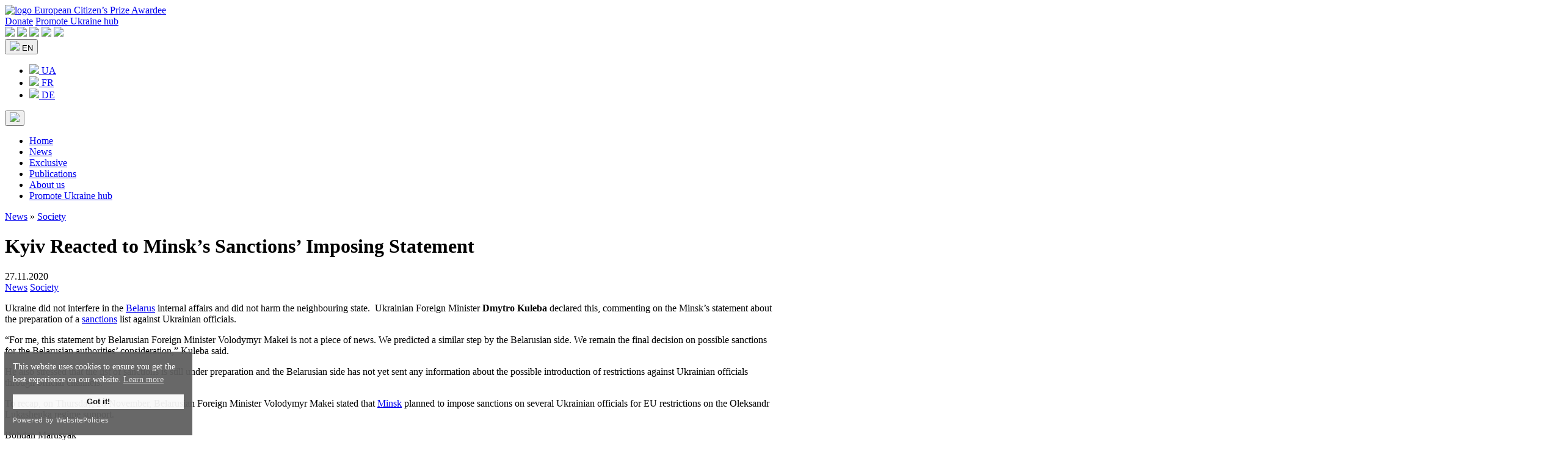

--- FILE ---
content_type: text/html; charset=UTF-8
request_url: https://www.promoteukraine.org/kyiv-reacted-to-minsks-sanctions-imposing-statement/
body_size: 11874
content:
<!DOCTYPE html>
<html dir="ltr" lang="en-US" prefix="og: https://ogp.me/ns#" itemscope itemtype="https://schema.org/Article">
<head>
<meta charset="UTF-8" />
<meta name="viewport" content="width=device-width, initial-scale=1.0">
<title>Kyiv Reacted to Minsk's Sanctions’ Imposing statement</title>
	<style>img:is([sizes="auto" i], [sizes^="auto," i]) { contain-intrinsic-size: 3000px 1500px }</style>
	
		<!-- All in One SEO 4.7.4.2 - aioseo.com -->
		<meta name="description" content="The Foreign Minister of Ukraine noted that our state had not caused any harm to Belarus and had not interfered in its internal affairs, so the decision on sanctions depends on Minsk" />
		<meta name="robots" content="max-image-preview:large" />
		<meta name="google-site-verification" content="HdJSs81alB4OqWr_2foBOoCQYnb976o6GJtPugdn9Dw" />
		<meta name="yandex-verification" content="a270edd02d32c84a" />
		<meta name="keywords" content="belarus,economics,eu-ukraine,international relations,news,society" />
		<link rel="canonical" href="https://www.promoteukraine.org/kyiv-reacted-to-minsks-sanctions-imposing-statement/" />
		<meta name="generator" content="All in One SEO (AIOSEO) 4.7.4.2" />

		<!-- Google tag (gtag.js) -->
<script async src="https://www.googletagmanager.com/gtag/js?id=UA-165127962-1"></script>
<script>
  window.dataLayer = window.dataLayer || [];
  function gtag(){dataLayer.push(arguments);}
  gtag('js', new Date());

  gtag('config', 'UA-165127962-1');
</script>
		<meta property="og:locale" content="en_US" />
		<meta property="og:site_name" content="Promote Ukraine - Media and expert platform for Ukraine and the EU" />
		<meta property="og:type" content="article" />
		<meta property="og:title" content="Kyiv Reacted to Minsk&#039;s Sanctions’ Imposing statement" />
		<meta property="og:description" content="The Foreign Minister of Ukraine noted that our state had not caused any harm to Belarus and had not interfered in its internal affairs, so the decision on sanctions depends on Minsk" />
		<meta property="og:url" content="https://www.promoteukraine.org/kyiv-reacted-to-minsks-sanctions-imposing-statement/" />
		<meta property="fb:app_id" content="915514491952410" />
		<meta property="og:image" content="https://www.promoteukraine.org/wp-content/uploads/2019/06/Marta-Barand-Viktoria-Shestoperova-Yuliya-Shutyak-Modern-Cyber-Weaponry-and-the-Weaponization-of-Ideas-How-Elections-are-Transformed-into-Cyber-Operations-Promote-Ukraine.jpg" />
		<meta property="og:image:secure_url" content="https://www.promoteukraine.org/wp-content/uploads/2019/06/Marta-Barand-Viktoria-Shestoperova-Yuliya-Shutyak-Modern-Cyber-Weaponry-and-the-Weaponization-of-Ideas-How-Elections-are-Transformed-into-Cyber-Operations-Promote-Ukraine.jpg" />
		<meta property="og:image:width" content="1200" />
		<meta property="og:image:height" content="800" />
		<meta property="article:published_time" content="2020-11-27T16:04:50+00:00" />
		<meta property="article:modified_time" content="2020-11-27T16:05:02+00:00" />
		<meta property="article:publisher" content="https://www.facebook.com/promoteukraine/" />
		<meta name="twitter:card" content="summary_large_image" />
		<meta name="twitter:site" content="@promoteukraine" />
		<meta name="twitter:title" content="Kyiv Reacted to Minsk&#039;s Sanctions’ Imposing statement" />
		<meta name="twitter:description" content="The Foreign Minister of Ukraine noted that our state had not caused any harm to Belarus and had not interfered in its internal affairs, so the decision on sanctions depends on Minsk" />
		<meta name="twitter:image" content="https://www.promoteukraine.org/wp-content/uploads/2019/06/Marta-Barand-Viktoria-Shestoperova-Yuliya-Shutyak-Modern-Cyber-Weaponry-and-the-Weaponization-of-Ideas-How-Elections-are-Transformed-into-Cyber-Operations-Promote-Ukraine.jpg" />
		<script type="application/ld+json" class="aioseo-schema">
			{"@context":"https:\/\/schema.org","@graph":[{"@type":"Article","@id":"https:\/\/www.promoteukraine.org\/kyiv-reacted-to-minsks-sanctions-imposing-statement\/#article","name":"Kyiv Reacted to Minsk's Sanctions\u2019 Imposing statement","headline":"Kyiv Reacted to Minsk&#8217;s Sanctions\u2019 Imposing Statement","author":{"@id":"https:\/\/www.promoteukraine.org\/author\/ilyktaras\/#author"},"publisher":{"@id":"https:\/\/www.promoteukraine.org\/#organization"},"image":{"@type":"ImageObject","url":"https:\/\/www.promoteukraine.org\/wp-content\/uploads\/2019\/05\/Promote-Ukraine-Logo-promoteukraine-org.png","@id":"https:\/\/www.promoteukraine.org\/#articleImage","width":600,"height":219},"datePublished":"2020-11-27T16:04:50+02:00","dateModified":"2020-11-27T16:05:02+02:00","inLanguage":"en-US","mainEntityOfPage":{"@id":"https:\/\/www.promoteukraine.org\/kyiv-reacted-to-minsks-sanctions-imposing-statement\/#webpage"},"isPartOf":{"@id":"https:\/\/www.promoteukraine.org\/kyiv-reacted-to-minsks-sanctions-imposing-statement\/#webpage"},"articleSection":"News, Society, Belarus, Economics, EU-Ukraine, International Relations, EN, pll_5fc118f9e1164"},{"@type":"BreadcrumbList","@id":"https:\/\/www.promoteukraine.org\/kyiv-reacted-to-minsks-sanctions-imposing-statement\/#breadcrumblist","itemListElement":[{"@type":"ListItem","@id":"https:\/\/www.promoteukraine.org\/#listItem","position":1,"name":"Home","item":"https:\/\/www.promoteukraine.org\/","nextItem":"https:\/\/www.promoteukraine.org\/kyiv-reacted-to-minsks-sanctions-imposing-statement\/#listItem"},{"@type":"ListItem","@id":"https:\/\/www.promoteukraine.org\/kyiv-reacted-to-minsks-sanctions-imposing-statement\/#listItem","position":2,"name":"Kyiv Reacted to Minsk's Sanctions\u2019 Imposing Statement","previousItem":"https:\/\/www.promoteukraine.org\/#listItem"}]},{"@type":"Organization","@id":"https:\/\/www.promoteukraine.org\/#organization","name":"Promote Ukraine","description":"Media and expert platform for Ukraine and the EU","url":"https:\/\/www.promoteukraine.org\/","logo":{"@type":"ImageObject","url":"https:\/\/www.promoteukraine.org\/wp-content\/uploads\/2019\/05\/Promote-Ukraine-Logo-promoteukraine-org.png","@id":"https:\/\/www.promoteukraine.org\/kyiv-reacted-to-minsks-sanctions-imposing-statement\/#organizationLogo","width":600,"height":219},"image":{"@id":"https:\/\/www.promoteukraine.org\/kyiv-reacted-to-minsks-sanctions-imposing-statement\/#organizationLogo"},"sameAs":["https:\/\/www.instagram.com\/promoteukraine\/","https:\/\/www.youtube.com\/@PromoteUkraine","https:\/\/www.linkedin.com\/company\/promote-ukraine\/"]},{"@type":"Person","@id":"https:\/\/www.promoteukraine.org\/author\/ilyktaras\/#author","url":"https:\/\/www.promoteukraine.org\/author\/ilyktaras\/","name":"Bohdan Marusyak","image":{"@type":"ImageObject","@id":"https:\/\/www.promoteukraine.org\/kyiv-reacted-to-minsks-sanctions-imposing-statement\/#authorImage","url":"https:\/\/secure.gravatar.com\/avatar\/1ff60249b34e8821a936fb657e8c187e?s=96&d=mm&r=g","width":96,"height":96,"caption":"Bohdan Marusyak"}},{"@type":"WebPage","@id":"https:\/\/www.promoteukraine.org\/kyiv-reacted-to-minsks-sanctions-imposing-statement\/#webpage","url":"https:\/\/www.promoteukraine.org\/kyiv-reacted-to-minsks-sanctions-imposing-statement\/","name":"Kyiv Reacted to Minsk's Sanctions\u2019 Imposing statement","description":"The Foreign Minister of Ukraine noted that our state had not caused any harm to Belarus and had not interfered in its internal affairs, so the decision on sanctions depends on Minsk","inLanguage":"en-US","isPartOf":{"@id":"https:\/\/www.promoteukraine.org\/#website"},"breadcrumb":{"@id":"https:\/\/www.promoteukraine.org\/kyiv-reacted-to-minsks-sanctions-imposing-statement\/#breadcrumblist"},"author":{"@id":"https:\/\/www.promoteukraine.org\/author\/ilyktaras\/#author"},"creator":{"@id":"https:\/\/www.promoteukraine.org\/author\/ilyktaras\/#author"},"datePublished":"2020-11-27T16:04:50+02:00","dateModified":"2020-11-27T16:05:02+02:00"},{"@type":"WebSite","@id":"https:\/\/www.promoteukraine.org\/#website","url":"https:\/\/www.promoteukraine.org\/","name":"Promote Ukraine","description":"Media and expert platform for Ukraine and the EU","inLanguage":"en-US","publisher":{"@id":"https:\/\/www.promoteukraine.org\/#organization"}}]}
		</script>
		<!-- All in One SEO -->

<link rel="alternate" href="https://www.promoteukraine.org/kyiv-reacted-to-minsks-sanctions-imposing-statement/" hreflang="en" />
<link rel="alternate" href="https://www.promoteukraine.org/uk/kiiv-vidreaguvav-na-zayavu-minska-pro-zaprovadzhennya-sankczij/" hreflang="uk" />
<link rel="alternate" type="application/rss+xml" title="Promote Ukraine - Media and expert platform for Ukraine and the EU &raquo; Feed" href="https://www.promoteukraine.org/feed/" />
<link rel="alternate" type="application/rss+xml" title="Promote Ukraine - Media and expert platform for Ukraine and the EU &raquo; Comments Feed" href="https://www.promoteukraine.org/comments/feed/" />
<script type="text/javascript">
/* <![CDATA[ */
window._wpemojiSettings = {"baseUrl":"https:\/\/s.w.org\/images\/core\/emoji\/15.0.3\/72x72\/","ext":".png","svgUrl":"https:\/\/s.w.org\/images\/core\/emoji\/15.0.3\/svg\/","svgExt":".svg","source":{"concatemoji":"https:\/\/www.promoteukraine.org\/wp-includes\/js\/wp-emoji-release.min.js?ver=258d501a3ea889c51d75259d92cfe06a"}};
/*! This file is auto-generated */
!function(i,n){var o,s,e;function c(e){try{var t={supportTests:e,timestamp:(new Date).valueOf()};sessionStorage.setItem(o,JSON.stringify(t))}catch(e){}}function p(e,t,n){e.clearRect(0,0,e.canvas.width,e.canvas.height),e.fillText(t,0,0);var t=new Uint32Array(e.getImageData(0,0,e.canvas.width,e.canvas.height).data),r=(e.clearRect(0,0,e.canvas.width,e.canvas.height),e.fillText(n,0,0),new Uint32Array(e.getImageData(0,0,e.canvas.width,e.canvas.height).data));return t.every(function(e,t){return e===r[t]})}function u(e,t,n){switch(t){case"flag":return n(e,"\ud83c\udff3\ufe0f\u200d\u26a7\ufe0f","\ud83c\udff3\ufe0f\u200b\u26a7\ufe0f")?!1:!n(e,"\ud83c\uddfa\ud83c\uddf3","\ud83c\uddfa\u200b\ud83c\uddf3")&&!n(e,"\ud83c\udff4\udb40\udc67\udb40\udc62\udb40\udc65\udb40\udc6e\udb40\udc67\udb40\udc7f","\ud83c\udff4\u200b\udb40\udc67\u200b\udb40\udc62\u200b\udb40\udc65\u200b\udb40\udc6e\u200b\udb40\udc67\u200b\udb40\udc7f");case"emoji":return!n(e,"\ud83d\udc26\u200d\u2b1b","\ud83d\udc26\u200b\u2b1b")}return!1}function f(e,t,n){var r="undefined"!=typeof WorkerGlobalScope&&self instanceof WorkerGlobalScope?new OffscreenCanvas(300,150):i.createElement("canvas"),a=r.getContext("2d",{willReadFrequently:!0}),o=(a.textBaseline="top",a.font="600 32px Arial",{});return e.forEach(function(e){o[e]=t(a,e,n)}),o}function t(e){var t=i.createElement("script");t.src=e,t.defer=!0,i.head.appendChild(t)}"undefined"!=typeof Promise&&(o="wpEmojiSettingsSupports",s=["flag","emoji"],n.supports={everything:!0,everythingExceptFlag:!0},e=new Promise(function(e){i.addEventListener("DOMContentLoaded",e,{once:!0})}),new Promise(function(t){var n=function(){try{var e=JSON.parse(sessionStorage.getItem(o));if("object"==typeof e&&"number"==typeof e.timestamp&&(new Date).valueOf()<e.timestamp+604800&&"object"==typeof e.supportTests)return e.supportTests}catch(e){}return null}();if(!n){if("undefined"!=typeof Worker&&"undefined"!=typeof OffscreenCanvas&&"undefined"!=typeof URL&&URL.createObjectURL&&"undefined"!=typeof Blob)try{var e="postMessage("+f.toString()+"("+[JSON.stringify(s),u.toString(),p.toString()].join(",")+"));",r=new Blob([e],{type:"text/javascript"}),a=new Worker(URL.createObjectURL(r),{name:"wpTestEmojiSupports"});return void(a.onmessage=function(e){c(n=e.data),a.terminate(),t(n)})}catch(e){}c(n=f(s,u,p))}t(n)}).then(function(e){for(var t in e)n.supports[t]=e[t],n.supports.everything=n.supports.everything&&n.supports[t],"flag"!==t&&(n.supports.everythingExceptFlag=n.supports.everythingExceptFlag&&n.supports[t]);n.supports.everythingExceptFlag=n.supports.everythingExceptFlag&&!n.supports.flag,n.DOMReady=!1,n.readyCallback=function(){n.DOMReady=!0}}).then(function(){return e}).then(function(){var e;n.supports.everything||(n.readyCallback(),(e=n.source||{}).concatemoji?t(e.concatemoji):e.wpemoji&&e.twemoji&&(t(e.twemoji),t(e.wpemoji)))}))}((window,document),window._wpemojiSettings);
/* ]]> */
</script>
<style id='wp-emoji-styles-inline-css' type='text/css'>

	img.wp-smiley, img.emoji {
		display: inline !important;
		border: none !important;
		box-shadow: none !important;
		height: 1em !important;
		width: 1em !important;
		margin: 0 0.07em !important;
		vertical-align: -0.1em !important;
		background: none !important;
		padding: 0 !important;
	}
</style>
<link rel='stylesheet' id='wp-block-library-css' href='https://www.promoteukraine.org/wp-includes/css/dist/block-library/style.min.css?ver=258d501a3ea889c51d75259d92cfe06a' type='text/css' media='all' />
<style id='classic-theme-styles-inline-css' type='text/css'>
/*! This file is auto-generated */
.wp-block-button__link{color:#fff;background-color:#32373c;border-radius:9999px;box-shadow:none;text-decoration:none;padding:calc(.667em + 2px) calc(1.333em + 2px);font-size:1.125em}.wp-block-file__button{background:#32373c;color:#fff;text-decoration:none}
</style>
<style id='global-styles-inline-css' type='text/css'>
:root{--wp--preset--aspect-ratio--square: 1;--wp--preset--aspect-ratio--4-3: 4/3;--wp--preset--aspect-ratio--3-4: 3/4;--wp--preset--aspect-ratio--3-2: 3/2;--wp--preset--aspect-ratio--2-3: 2/3;--wp--preset--aspect-ratio--16-9: 16/9;--wp--preset--aspect-ratio--9-16: 9/16;--wp--preset--color--black: #000000;--wp--preset--color--cyan-bluish-gray: #abb8c3;--wp--preset--color--white: #ffffff;--wp--preset--color--pale-pink: #f78da7;--wp--preset--color--vivid-red: #cf2e2e;--wp--preset--color--luminous-vivid-orange: #ff6900;--wp--preset--color--luminous-vivid-amber: #fcb900;--wp--preset--color--light-green-cyan: #7bdcb5;--wp--preset--color--vivid-green-cyan: #00d084;--wp--preset--color--pale-cyan-blue: #8ed1fc;--wp--preset--color--vivid-cyan-blue: #0693e3;--wp--preset--color--vivid-purple: #9b51e0;--wp--preset--gradient--vivid-cyan-blue-to-vivid-purple: linear-gradient(135deg,rgba(6,147,227,1) 0%,rgb(155,81,224) 100%);--wp--preset--gradient--light-green-cyan-to-vivid-green-cyan: linear-gradient(135deg,rgb(122,220,180) 0%,rgb(0,208,130) 100%);--wp--preset--gradient--luminous-vivid-amber-to-luminous-vivid-orange: linear-gradient(135deg,rgba(252,185,0,1) 0%,rgba(255,105,0,1) 100%);--wp--preset--gradient--luminous-vivid-orange-to-vivid-red: linear-gradient(135deg,rgba(255,105,0,1) 0%,rgb(207,46,46) 100%);--wp--preset--gradient--very-light-gray-to-cyan-bluish-gray: linear-gradient(135deg,rgb(238,238,238) 0%,rgb(169,184,195) 100%);--wp--preset--gradient--cool-to-warm-spectrum: linear-gradient(135deg,rgb(74,234,220) 0%,rgb(151,120,209) 20%,rgb(207,42,186) 40%,rgb(238,44,130) 60%,rgb(251,105,98) 80%,rgb(254,248,76) 100%);--wp--preset--gradient--blush-light-purple: linear-gradient(135deg,rgb(255,206,236) 0%,rgb(152,150,240) 100%);--wp--preset--gradient--blush-bordeaux: linear-gradient(135deg,rgb(254,205,165) 0%,rgb(254,45,45) 50%,rgb(107,0,62) 100%);--wp--preset--gradient--luminous-dusk: linear-gradient(135deg,rgb(255,203,112) 0%,rgb(199,81,192) 50%,rgb(65,88,208) 100%);--wp--preset--gradient--pale-ocean: linear-gradient(135deg,rgb(255,245,203) 0%,rgb(182,227,212) 50%,rgb(51,167,181) 100%);--wp--preset--gradient--electric-grass: linear-gradient(135deg,rgb(202,248,128) 0%,rgb(113,206,126) 100%);--wp--preset--gradient--midnight: linear-gradient(135deg,rgb(2,3,129) 0%,rgb(40,116,252) 100%);--wp--preset--font-size--small: 13px;--wp--preset--font-size--medium: 20px;--wp--preset--font-size--large: 36px;--wp--preset--font-size--x-large: 42px;--wp--preset--spacing--20: 0.44rem;--wp--preset--spacing--30: 0.67rem;--wp--preset--spacing--40: 1rem;--wp--preset--spacing--50: 1.5rem;--wp--preset--spacing--60: 2.25rem;--wp--preset--spacing--70: 3.38rem;--wp--preset--spacing--80: 5.06rem;--wp--preset--shadow--natural: 6px 6px 9px rgba(0, 0, 0, 0.2);--wp--preset--shadow--deep: 12px 12px 50px rgba(0, 0, 0, 0.4);--wp--preset--shadow--sharp: 6px 6px 0px rgba(0, 0, 0, 0.2);--wp--preset--shadow--outlined: 6px 6px 0px -3px rgba(255, 255, 255, 1), 6px 6px rgba(0, 0, 0, 1);--wp--preset--shadow--crisp: 6px 6px 0px rgba(0, 0, 0, 1);}:where(.is-layout-flex){gap: 0.5em;}:where(.is-layout-grid){gap: 0.5em;}body .is-layout-flex{display: flex;}.is-layout-flex{flex-wrap: wrap;align-items: center;}.is-layout-flex > :is(*, div){margin: 0;}body .is-layout-grid{display: grid;}.is-layout-grid > :is(*, div){margin: 0;}:where(.wp-block-columns.is-layout-flex){gap: 2em;}:where(.wp-block-columns.is-layout-grid){gap: 2em;}:where(.wp-block-post-template.is-layout-flex){gap: 1.25em;}:where(.wp-block-post-template.is-layout-grid){gap: 1.25em;}.has-black-color{color: var(--wp--preset--color--black) !important;}.has-cyan-bluish-gray-color{color: var(--wp--preset--color--cyan-bluish-gray) !important;}.has-white-color{color: var(--wp--preset--color--white) !important;}.has-pale-pink-color{color: var(--wp--preset--color--pale-pink) !important;}.has-vivid-red-color{color: var(--wp--preset--color--vivid-red) !important;}.has-luminous-vivid-orange-color{color: var(--wp--preset--color--luminous-vivid-orange) !important;}.has-luminous-vivid-amber-color{color: var(--wp--preset--color--luminous-vivid-amber) !important;}.has-light-green-cyan-color{color: var(--wp--preset--color--light-green-cyan) !important;}.has-vivid-green-cyan-color{color: var(--wp--preset--color--vivid-green-cyan) !important;}.has-pale-cyan-blue-color{color: var(--wp--preset--color--pale-cyan-blue) !important;}.has-vivid-cyan-blue-color{color: var(--wp--preset--color--vivid-cyan-blue) !important;}.has-vivid-purple-color{color: var(--wp--preset--color--vivid-purple) !important;}.has-black-background-color{background-color: var(--wp--preset--color--black) !important;}.has-cyan-bluish-gray-background-color{background-color: var(--wp--preset--color--cyan-bluish-gray) !important;}.has-white-background-color{background-color: var(--wp--preset--color--white) !important;}.has-pale-pink-background-color{background-color: var(--wp--preset--color--pale-pink) !important;}.has-vivid-red-background-color{background-color: var(--wp--preset--color--vivid-red) !important;}.has-luminous-vivid-orange-background-color{background-color: var(--wp--preset--color--luminous-vivid-orange) !important;}.has-luminous-vivid-amber-background-color{background-color: var(--wp--preset--color--luminous-vivid-amber) !important;}.has-light-green-cyan-background-color{background-color: var(--wp--preset--color--light-green-cyan) !important;}.has-vivid-green-cyan-background-color{background-color: var(--wp--preset--color--vivid-green-cyan) !important;}.has-pale-cyan-blue-background-color{background-color: var(--wp--preset--color--pale-cyan-blue) !important;}.has-vivid-cyan-blue-background-color{background-color: var(--wp--preset--color--vivid-cyan-blue) !important;}.has-vivid-purple-background-color{background-color: var(--wp--preset--color--vivid-purple) !important;}.has-black-border-color{border-color: var(--wp--preset--color--black) !important;}.has-cyan-bluish-gray-border-color{border-color: var(--wp--preset--color--cyan-bluish-gray) !important;}.has-white-border-color{border-color: var(--wp--preset--color--white) !important;}.has-pale-pink-border-color{border-color: var(--wp--preset--color--pale-pink) !important;}.has-vivid-red-border-color{border-color: var(--wp--preset--color--vivid-red) !important;}.has-luminous-vivid-orange-border-color{border-color: var(--wp--preset--color--luminous-vivid-orange) !important;}.has-luminous-vivid-amber-border-color{border-color: var(--wp--preset--color--luminous-vivid-amber) !important;}.has-light-green-cyan-border-color{border-color: var(--wp--preset--color--light-green-cyan) !important;}.has-vivid-green-cyan-border-color{border-color: var(--wp--preset--color--vivid-green-cyan) !important;}.has-pale-cyan-blue-border-color{border-color: var(--wp--preset--color--pale-cyan-blue) !important;}.has-vivid-cyan-blue-border-color{border-color: var(--wp--preset--color--vivid-cyan-blue) !important;}.has-vivid-purple-border-color{border-color: var(--wp--preset--color--vivid-purple) !important;}.has-vivid-cyan-blue-to-vivid-purple-gradient-background{background: var(--wp--preset--gradient--vivid-cyan-blue-to-vivid-purple) !important;}.has-light-green-cyan-to-vivid-green-cyan-gradient-background{background: var(--wp--preset--gradient--light-green-cyan-to-vivid-green-cyan) !important;}.has-luminous-vivid-amber-to-luminous-vivid-orange-gradient-background{background: var(--wp--preset--gradient--luminous-vivid-amber-to-luminous-vivid-orange) !important;}.has-luminous-vivid-orange-to-vivid-red-gradient-background{background: var(--wp--preset--gradient--luminous-vivid-orange-to-vivid-red) !important;}.has-very-light-gray-to-cyan-bluish-gray-gradient-background{background: var(--wp--preset--gradient--very-light-gray-to-cyan-bluish-gray) !important;}.has-cool-to-warm-spectrum-gradient-background{background: var(--wp--preset--gradient--cool-to-warm-spectrum) !important;}.has-blush-light-purple-gradient-background{background: var(--wp--preset--gradient--blush-light-purple) !important;}.has-blush-bordeaux-gradient-background{background: var(--wp--preset--gradient--blush-bordeaux) !important;}.has-luminous-dusk-gradient-background{background: var(--wp--preset--gradient--luminous-dusk) !important;}.has-pale-ocean-gradient-background{background: var(--wp--preset--gradient--pale-ocean) !important;}.has-electric-grass-gradient-background{background: var(--wp--preset--gradient--electric-grass) !important;}.has-midnight-gradient-background{background: var(--wp--preset--gradient--midnight) !important;}.has-small-font-size{font-size: var(--wp--preset--font-size--small) !important;}.has-medium-font-size{font-size: var(--wp--preset--font-size--medium) !important;}.has-large-font-size{font-size: var(--wp--preset--font-size--large) !important;}.has-x-large-font-size{font-size: var(--wp--preset--font-size--x-large) !important;}
:where(.wp-block-post-template.is-layout-flex){gap: 1.25em;}:where(.wp-block-post-template.is-layout-grid){gap: 1.25em;}
:where(.wp-block-columns.is-layout-flex){gap: 2em;}:where(.wp-block-columns.is-layout-grid){gap: 2em;}
:root :where(.wp-block-pullquote){font-size: 1.5em;line-height: 1.6;}
</style>
<script type="text/javascript" src="https://www.promoteukraine.org/wp-includes/js/jquery/jquery.min.js?ver=3.7.1" id="jquery-core-js"></script>
<script type="text/javascript" src="https://www.promoteukraine.org/wp-includes/js/jquery/jquery-migrate.min.js?ver=3.4.1" id="jquery-migrate-js"></script>
<link rel="https://api.w.org/" href="https://www.promoteukraine.org/wp-json/" /><link rel="alternate" title="JSON" type="application/json" href="https://www.promoteukraine.org/wp-json/wp/v2/posts/12950" /><link rel="EditURI" type="application/rsd+xml" title="RSD" href="https://www.promoteukraine.org/xmlrpc.php?rsd" />

<link rel='shortlink' href='https://www.promoteukraine.org/?p=12950' />
<link rel="alternate" title="oEmbed (JSON)" type="application/json+oembed" href="https://www.promoteukraine.org/wp-json/oembed/1.0/embed?url=https%3A%2F%2Fwww.promoteukraine.org%2Fkyiv-reacted-to-minsks-sanctions-imposing-statement%2F&#038;lang=en" />
<link rel="alternate" title="oEmbed (XML)" type="text/xml+oembed" href="https://www.promoteukraine.org/wp-json/oembed/1.0/embed?url=https%3A%2F%2Fwww.promoteukraine.org%2Fkyiv-reacted-to-minsks-sanctions-imposing-statement%2F&#038;format=xml&#038;lang=en" />
<link rel="icon" href="https://www.promoteukraine.org/wp-content/uploads/2023/01/promoteukrainelogo-150x150.png" sizes="32x32" />
<link rel="icon" href="https://www.promoteukraine.org/wp-content/uploads/2023/01/promoteukrainelogo.png" sizes="192x192" />
<link rel="apple-touch-icon" href="https://www.promoteukraine.org/wp-content/uploads/2023/01/promoteukrainelogo.png" />
<meta name="msapplication-TileImage" content="https://www.promoteukraine.org/wp-content/uploads/2023/01/promoteukrainelogo.png" />
    <link rel="preconnect" href="https://fonts.googleapis.com">
    <link rel="preconnect" href="https://fonts.gstatic.com" crossorigin>
    <link href="https://fonts.googleapis.com/css2?family=Montserrat:wght@400;500;600;700;800&display=swap" rel="stylesheet">
    <link rel="stylesheet" href="/wp-content/themes/pu/css/bootstrap.min.css">
    <link rel="stylesheet" href="/wp-content/themes/pu/style.css">
	<script src="https://cdn.websitepolicies.io/lib/cookieconsent/cookieconsent.min.js" defer></script>
	<script>window.addEventListener("load",function(){window.wpcc.init({"colors":{"popup":{"background":"#606060","text":"#ffffff","border":"#f9f9f9"},"button":{"background":"#f9f9f9","text":"#000000"}},"padding":"small","margin":"small","transparency":"5","fontsize":"small","content":{"href":"https://www.promoteukraine.org/privacy-policy/"}})});</script>
</head>
<body>
</header>
    <header class="header dark-bg">
		<div class="container-fluid">
			<div class="row d-flex align-items-center">
                <a href="https://www.promoteukraine.org/" title="Promote Ukraine &#8211; Media and expert platform for Ukraine and the EU" class="header__logo col">
                    <img src="/wp-content/themes/pu/images/logo.png" alt="logo">
					<span class="d-none d-md-block">European Citizen’s Prize Awardee</span>
                </a>
				<div class="col p-0 d-none d-sm-block">
					<a href="https://www.ukrainianhub.eu/support-ukraine" target="_blank" class="sup_button" title="Donate">Donate</a>
					<a href="https://www.ukrainianhub.eu/" target="_blank" class="hub_button" title="Promote Ukraine hub">Promote Ukraine hub</a>
				</div>
				<div class="col text-end topheader-right p-0">
					<div class="social">
												<a href="https://www.facebook.com/promoteukraine/" title="Facebook" target="_blank" rel="nofollow"><img src="/wp-content/themes/pu/images/social-fb.svg"></a>
						<a href="https://www.instagram.com/promoteukraine/" title="Instagram" target="_blank" rel="nofollow"><img src="/wp-content/themes/pu/images/social-insta.svg"></a>
						<a href="https://twitter.com/PromoteUkraine" title="Twitter" target="_blank" rel="nofollow"><img src="/wp-content/themes/pu/images/social-twit.svg"></a>
						<a href="https://www.youtube.com/@PromoteUkraine/" title="YouTube" target="_blank" rel="nofollow"><img src="/wp-content/themes/pu/images/social-yt.svg"></a>
						<a href="https://www.linkedin.com/company/promote-ukraine/" title="LinkedIn" target="_blank" rel="nofollow"><img src="/wp-content/themes/pu/images/social-in.svg"></a>					</div>
										<div class="dropdown header_lang gray-border">
												<button class="dropdown-toggle dark-bg white-txt" type="button" id="dropdownLangSelect"  type="button" data-bs-toggle="dropdown" aria-expanded="false">
							<img src="https://www.promoteukraine.org/wp-content/plugins/polylang/flags/gb.png"> EN						</button>
						<ul class="dropdown-menu dark-bg" aria-labelledby="dropdownLangSelect">
							<li class="dropdown-item gray-border p-0"><a href="https://www.promoteukraine.org/uk/kiiv-vidreaguvav-na-zayavu-minska-pro-zaprovadzhennya-sankczij/" class="dropdown-item white-txt"><img src="https://www.promoteukraine.org/wp-content/plugins/polylang/flags/ua.png"> UA</a></li><li class="dropdown-item gray-border p-0"><a href="https://www.promoteukraine.org/fr/" class="dropdown-item white-txt"><img src="https://www.promoteukraine.org/wp-content/plugins/polylang/flags/fr.png"> FR</a></li><li class="dropdown-item gray-border p-0"><a href="https://www.promoteukraine.org/de/" class="dropdown-item white-txt"><img src="https://www.promoteukraine.org/wp-content/plugins/polylang/flags/de.png"> DE</a></li>						</ul>
					</div>					<button type="button" class="menu-button d-none"  data-bs-toggle="modal" data-bs-target="#menuModal">
						<img src="/wp-content/themes/pu/images/menu.svg">
					</button>
				</div>
			</div>
		</div>
    </header>

    <main>
		<nav class="text-center nav-link-list d-none d-md-block">
			<div class="menu-main-en-container"><ul id="menu-head" class="menu"><li id="menu-item-14419" class="menu-item menu-item-type-custom menu-item-object-custom menu-item-14419"><a href="/" itemprop="url">Home</a></li>
<li id="menu-item-14413" class="menu-item menu-item-type-taxonomy menu-item-object-category current-post-ancestor current-menu-parent current-post-parent menu-item-14413"><a href="https://www.promoteukraine.org/category/news/" itemprop="url">News</a></li>
<li id="menu-item-83370" class="menu-item menu-item-type-taxonomy menu-item-object-category menu-item-83370"><a href="https://www.promoteukraine.org/category/exclusive/" itemprop="url">Exclusive</a></li>
<li id="menu-item-83401" class="menu-item menu-item-type-post_type menu-item-object-page menu-item-83401"><a href="https://www.promoteukraine.org/journal/" itemprop="url">Publications</a></li>
<li id="menu-item-83372" class="menu-item menu-item-type-post_type menu-item-object-page menu-item-83372"><a href="https://www.promoteukraine.org/overview/" itemprop="url">About us</a></li>
<li id="menu-item-83373" class="menu-item menu-item-type-custom menu-item-object-custom menu-item-83373"><a href="https://www.ukrainianhub.eu/" itemprop="url">Promote Ukraine hub</a></li>
</ul></div>		</nav>
		<div class="hero dark-bg white-txt hero-home text-center" >
			<div class="container-fluid col-md-10 col-12">
				<div class="bread white-txt text-start"><div class="aioseo-breadcrumbs"><span class="aioseo-breadcrumb">
	<a href="https://www.promoteukraine.org/category/news/" title="News">News</a>
</span><span class="aioseo-breadcrumb-separator">&raquo;</span><span class="aioseo-breadcrumb">
	<a href="https://www.promoteukraine.org/category/news/society-en/" title="Society">Society</a>
</span></div></div>
				<h1 class="hero_title col-md-10">Kyiv Reacted to Minsk&#8217;s Sanctions’ Imposing Statement</h1> 
				<div class="hero-meta col-md-10 col-12  offset-md-2">27.11.2020</div>
			</div>
		</div>
		<div class="container-fluid single-content">
			<div class="row">
				<div class="col-12 col-md-8 main-content px-lg-5" >
					<div class="row">
											<article class="col-12">
							<div class="cat-links">
																												<a href="https://www.promoteukraine.org/category/news/" rel="category tag">News</a> <a href="https://www.promoteukraine.org/category/news/society-en/" rel="category tag">Society</a>							</div>
					<!---		[speaker] -->
							<div id="content">
								<p>Ukraine did not interfere in the <a href="https://www.promoteukraine.org/dirbelarus-is-not-experiencing-a-maidan-but-in-its-own-way-a-struggle-for-dignity/">Belarus</a> internal affairs and did not harm the neighbouring state.  Ukrainian Foreign Minister <strong>Dmytro Kuleba</strong> declared this, commenting on the Minsk&#8217;s statement about the preparation of a <a href="https://www.promoteukraine.org/dirkyiv-joined-the-eu-sanctions-on-belarus/">sanctions</a> list against Ukrainian officials.</p>
<p>&#8220;For me, this statement by Belarusian Foreign Minister Volodymyr Makei is not a piece of news. We predicted a similar step by the Belarusian side. We remain the final decision on possible sanctions for the Belarusian authorities’ consideration,&#8221; Kuleba said.</p>
<p>He also stressed that the list of sanctions is still under preparation and the Belarusian side has not yet sent any information about the possible introduction of restrictions against Ukrainian officials through official channels.</p>
<p>To recap, on Thursday, 26 November, Belarusian Foreign Minister Volodymyr Makei stated that <a href="https://www.promoteukraine.org/dirbelarus-pro-kremlin-propaganda-narratives-classification/">Minsk</a> planned to impose sanctions on several Ukrainian officials for EU restrictions on the Oleksandr Lukashenka regime support.</p>
<p>Bohdan Marusyak</p>
							</div>
							<div class="entry-meta">
								27.11.2020 &bull; by <b>Bohdan Marusyak</b>
							</div>
							<div class="tagcloud">
								<a href="https://www.promoteukraine.org/tag/belarus/" rel="tag">Belarus</a><a href="https://www.promoteukraine.org/tag/economics/" rel="tag">Economics</a><a href="https://www.promoteukraine.org/tag/eu-ukraine/" rel="tag">EU-Ukraine</a><a href="https://www.promoteukraine.org/tag/international-relations/" rel="tag">International Relations</a>							</div>
						</article>
																				</div>
<div class="row"><h3 class="newsblock-title text-center">Related News</h3>								<article id="post-88617" class="col-12 col-md-6 newsblock">
																			<a href="https://www.promoteukraine.org/we-regret-to-inform-you-that-the-dvizh-event-has-been-canceled-at-the-initiative-of-the-3rd-assault-brigade-due-to-security-reasons/" class="feat-image" title="We regret to inform you that the “Dvizh” event has been canceled at the initiative of the 3rd Assault Brigade due to security reasons" style="background-image: url(https://www.promoteukraine.org/wp-content/uploads/2024/07/452903845_872300304927815_1694194576406103632_n.jpg);"><img src="https://www.promoteukraine.org/wp-content/uploads/2024/07/452903845_872300304927815_1694194576406103632_n.jpg" alt="" class="d-block d-md-none" /></a>
																		<div class="cat-links">
																														<a href="https://www.promoteukraine.org/category/promote-ukraine/" rel="category tag">Promote Ukraine</a> <a href="https://www.promoteukraine.org/category/support-ukraine/" rel="category tag">Support Ukraine</a> <a href="https://www.promoteukraine.org/category/exclusive/event/" rel="category tag">Еvent</a>									</div>
									<h2 class="entry-title"><a href="https://www.promoteukraine.org/we-regret-to-inform-you-that-the-dvizh-event-has-been-canceled-at-the-initiative-of-the-3rd-assault-brigade-due-to-security-reasons/" title="We regret to inform you that the “Dvizh” event has been canceled at the initiative of the 3rd Assault Brigade due to security reasons" rel="bookmark">We regret to inform you that the “Dvizh” event has been canceled at the initiative of the 3rd Assault Brigade due to security reasons</a></h2>
									<div class="entry-meta">
										07.25.2024 &bull; by <b>Natalia Tolub</b>
									</div>
								</article>
								<article id="post-88616" class="col-12 col-md-6 newsblock">
																			<a href="https://www.promoteukraine.org/narratives-in-media-coverage-of-ukraine-33/" class="feat-image" title="Narratives in Media Coverage of Ukraine" style="background-image: url(https://www.promoteukraine.org/wp-content/uploads/2023/09/kolaj_1024h768_2-scaled.jpg);"><img src="https://www.promoteukraine.org/wp-content/uploads/2023/09/kolaj_1024h768_2-scaled.jpg" alt="" class="d-block d-md-none" /></a>
																		<div class="cat-links">
																														<a href="https://www.promoteukraine.org/category/exclusive/" rel="category tag">Exclusive</a> <a href="https://www.promoteukraine.org/category/promote-ukraine/" rel="category tag">Promote Ukraine</a>									</div>
									<h2 class="entry-title"><a href="https://www.promoteukraine.org/narratives-in-media-coverage-of-ukraine-33/" title="Narratives in Media Coverage of Ukraine" rel="bookmark">Narratives in Media Coverage of Ukraine</a></h2>
									<div class="entry-meta">
										07.25.2024 &bull; by <b>Promote Ukraine team</b>
									</div>
								</article>
								<article id="post-88590" class="col-12 col-md-6 newsblock">
																			<a href="https://www.promoteukraine.org/the-125th-brigade-of-the-territorial-defense-forces-which-defends-ukraine-in-the-kharkiv-region-sends-its-gratitude-to-all-promote-ukraine-followers/" class="feat-image" title="The 125th Brigade of the Territorial Defense Forces, which defends Ukraine in the Kharkiv region sends its gratitude to all Promote Ukraine followers" style="background-image: url(https://www.promoteukraine.org/wp-content/uploads/2024/02/war-russia-vs-ukraine-shadow-soldiers-battlefield-dirty-flag-ukraine-crises-scaled.jpg);"><img src="https://www.promoteukraine.org/wp-content/uploads/2024/02/war-russia-vs-ukraine-shadow-soldiers-battlefield-dirty-flag-ukraine-crises-scaled.jpg" alt="" class="d-block d-md-none" /></a>
																		<div class="cat-links">
																														<a href="https://www.promoteukraine.org/category/promote-ukraine/" rel="category tag">Promote Ukraine</a> <a href="https://www.promoteukraine.org/category/support-ukraine/" rel="category tag">Support Ukraine</a> <a href="https://www.promoteukraine.org/category/video/" rel="category tag">Video</a>									</div>
									<h2 class="entry-title"><a href="https://www.promoteukraine.org/the-125th-brigade-of-the-territorial-defense-forces-which-defends-ukraine-in-the-kharkiv-region-sends-its-gratitude-to-all-promote-ukraine-followers/" title="The 125th Brigade of the Territorial Defense Forces, which defends Ukraine in the Kharkiv region sends its gratitude to all Promote Ukraine followers" rel="bookmark">The 125th Brigade of the Territorial Defense Forces, which defends Ukraine in the Kharkiv region sends its gratitude to all Promote Ukraine followers</a></h2>
									<div class="entry-meta">
										07.17.2024 &bull; by <b>Natalia Tolub</b>
									</div>
								</article>
								<article id="post-88586" class="col-12 col-md-6 newsblock">
																			<a href="https://www.promoteukraine.org/on-behalf-of-promote-ukraine-we-would-like-to-congratulate-roberta-metsola-on-her-reelection-as-president-of-the-european-parliament/" class="feat-image" title="On behalf of Promote Ukraine, we would like to congratulate Roberta Metsola on her reelection as President of the European Parliament" style="background-image: url(https://www.promoteukraine.org/wp-content/uploads/2024/07/451497689_866877695470076_1774476793130192898_n.jpg);"><img src="https://www.promoteukraine.org/wp-content/uploads/2024/07/451497689_866877695470076_1774476793130192898_n.jpg" alt="" class="d-block d-md-none" /></a>
																		<div class="cat-links">
																														<a href="https://www.promoteukraine.org/category/european-parliament/" rel="category tag">European Parliament</a> <a href="https://www.promoteukraine.org/category/support-ukraine/" rel="category tag">Support Ukraine</a>									</div>
									<h2 class="entry-title"><a href="https://www.promoteukraine.org/on-behalf-of-promote-ukraine-we-would-like-to-congratulate-roberta-metsola-on-her-reelection-as-president-of-the-european-parliament/" title="On behalf of Promote Ukraine, we would like to congratulate Roberta Metsola on her reelection as President of the European Parliament" rel="bookmark">On behalf of Promote Ukraine, we would like to congratulate Roberta Metsola on her reelection as President of the European Parliament</a></h2>
									<div class="entry-meta">
										07.16.2024 &bull; by <b>Natalia Tolub</b>
									</div>
								</article>
								<article id="post-88584" class="col-12 col-md-6 newsblock">
																			<a href="https://www.promoteukraine.org/dear-friends-we-are-thrilled-to-invite-you-to-the-project-dvizh/" class="feat-image" title="Dear friends, we are thrilled to invite you to the project “DVIZH”!" style="background-image: url(https://www.promoteukraine.org/wp-content/uploads/2024/07/451492640_866833565474489_4711780293767998186_n-e1721139168502.jpg);"><img src="https://www.promoteukraine.org/wp-content/uploads/2024/07/451492640_866833565474489_4711780293767998186_n-e1721139168502.jpg" alt="" class="d-block d-md-none" /></a>
																		<div class="cat-links">
																														<a href="https://www.promoteukraine.org/category/promote-ukraine/" rel="category tag">Promote Ukraine</a> <a href="https://www.promoteukraine.org/category/support-ukraine/" rel="category tag">Support Ukraine</a> <a href="https://www.promoteukraine.org/category/exclusive/event/" rel="category tag">Еvent</a>									</div>
									<h2 class="entry-title"><a href="https://www.promoteukraine.org/dear-friends-we-are-thrilled-to-invite-you-to-the-project-dvizh/" title="Dear friends, we are thrilled to invite you to the project “DVIZH”!" rel="bookmark">Dear friends, we are thrilled to invite you to the project “DVIZH”!</a></h2>
									<div class="entry-meta">
										07.16.2024 &bull; by <b>Natalia Tolub</b>
									</div>
								</article>
								<article id="post-88572" class="col-12 col-md-6 newsblock">
																			<a href="https://www.promoteukraine.org/on-behalf-of-promote-ukraine-and-the-entire-ukrainian-community-we-would-like-to-extend-our-sincere-congratulations-to-the-newly-elected-and-re-elected-members-to-the-european-parliament-in-2024/" class="feat-image" title="On behalf of Promote Ukraine and the entire Ukrainian community, we would like to extend our sincere congratulations to the newly elected and re-elected members to the European Parliament in 2024" style="background-image: url(https://www.promoteukraine.org/wp-content/uploads/2024/07/451138042_866220238869155_2583412337125889049_n-e1721139122648.jpg);"><img src="https://www.promoteukraine.org/wp-content/uploads/2024/07/451138042_866220238869155_2583412337125889049_n-e1721139122648.jpg" alt="" class="d-block d-md-none" /></a>
																		<div class="cat-links">
																														<a href="https://www.promoteukraine.org/category/european-parliament/" rel="category tag">European Parliament</a>									</div>
									<h2 class="entry-title"><a href="https://www.promoteukraine.org/on-behalf-of-promote-ukraine-and-the-entire-ukrainian-community-we-would-like-to-extend-our-sincere-congratulations-to-the-newly-elected-and-re-elected-members-to-the-european-parliament-in-2024/" title="On behalf of Promote Ukraine and the entire Ukrainian community, we would like to extend our sincere congratulations to the newly elected and re-elected members to the European Parliament in 2024" rel="bookmark">On behalf of Promote Ukraine and the entire Ukrainian community, we would like to extend our sincere congratulations to the newly elected and re-elected members to the European Parliament in 2024</a></h2>
									<div class="entry-meta">
										07.15.2024 &bull; by <b>Natalia Tolub</b>
									</div>
								</article>
</div>					<center><a href="https://www.promoteukraine.org/category/news/" target="_blank" class="hero_button">All News &rsaquo;</a></center>
				</div>
				<div class="col-12 col-md-4 sidebar">
					<aside id="sidebar" role="complementary">
	<div id="primary" class="widget-area">
		<div class="container-fluid widget-container">
							<form method="get" role="search" id="searchform2" class="searchform input-group flex-nowrap" action="https://www.promoteukraine.org/">
								<input type="search" aria-label="Search" class="form-control" name="s" value="" id="s2" placeholder="Type keyword(s) here &hellip;" />
								<input type="submit" class="searchsubmit dark-bg gray-border white-txt" id="searchsubmit2" value="Search" />
							</form>
																																	<article id="post-88730" class="col-12">
									<div class="cat-links">
																														<a href="https://www.promoteukraine.org/category/other/" rel="category tag">Other</a>									</div>
									<h2 class="entry-title"><a href="https://www.promoteukraine.org/europe-and-america-shared-values-different-instincts/" title="Europe and America: Shared Values, Different Instincts" rel="bookmark">Europe and America: Shared Values, Different Instincts</a></h2>
									<div class="entry-meta">
										12.10.2025 &bull; by <b>Marta Barandiy</b>
									</div>
								</article>
															<article id="post-88725" class="col-12">
									<div class="cat-links">
																														<a href="https://www.promoteukraine.org/category/general/" rel="category tag">Belgian</a> <a href="https://www.promoteukraine.org/category/other/" rel="category tag">Other</a> <a href="https://www.promoteukraine.org/category/exclusive/event/" rel="category tag">Еvent</a>									</div>
									<h2 class="entry-title"><a href="https://www.promoteukraine.org/ukrainian-chalets-at-brussels-christmas-market/" title="Ukrainian Spirit at Brussels Christmas Market" rel="bookmark">Ukrainian Spirit at Brussels Christmas Market</a></h2>
									<div class="entry-meta">
										11.25.2025 &bull; by <b>Marta Barandiy</b>
									</div>
								</article>
															<article id="post-88718" class="col-12">
									<div class="cat-links">
																														<a href="https://www.promoteukraine.org/category/other/" rel="category tag">Other</a>									</div>
									<h2 class="entry-title"><a href="https://www.promoteukraine.org/unbroken-meetings-in-the-circle-of-promote-ukraine/" title="Unbroken: Meetings in the circle of Promote Ukraine" rel="bookmark">Unbroken: Meetings in the circle of Promote Ukraine</a></h2>
									<div class="entry-meta">
										08.31.2025 &bull; by <b>Marta Barandiy</b>
									</div>
								</article>
															<article id="post-88715" class="col-12">
									<div class="cat-links">
																														<a href="https://www.promoteukraine.org/category/other/" rel="category tag">Other</a>									</div>
									<h2 class="entry-title"><a href="https://www.promoteukraine.org/our-response-to-the-stop-militarisation-call-on-belgium/" title="Our response to the ‘Stop Militarisation’ call on Belgium" rel="bookmark">Our response to the ‘Stop Militarisation’ call on Belgium</a></h2>
									<div class="entry-meta">
										06.01.2025 &bull; by <b>Marta Barandiy</b>
									</div>
								</article>
															<article id="post-88707" class="col-12">
									<div class="cat-links">
																														<a href="https://www.promoteukraine.org/category/general/" rel="category tag">Belgian</a> <a href="https://www.promoteukraine.org/category/original/" rel="category tag">Original</a> <a href="https://www.promoteukraine.org/category/promote-ukraine/" rel="category tag">Promote Ukraine</a>									</div>
									<h2 class="entry-title"><a href="https://www.promoteukraine.org/report-2024/" title="Report 2024" rel="bookmark">Report 2024</a></h2>
									<div class="entry-meta">
										03.31.2025 &bull; by <b>Marta Barandiy</b>
									</div>
								</article>
																											<div id="block-3" class="widget-container widget_block widget_media_image">
<figure class="wp-block-image size-full"><a href="https://www.promoteukraine.org/wp-content/uploads/2024/07/brussels-ukraina-review-en-12_edition.pdf"><img loading="lazy" decoding="async" width="724" height="1024" src="https://www.promoteukraine.org/wp-content/uploads/2024/07/bur-12_eng.png" alt="" class="wp-image-88623" srcset="https://www.promoteukraine.org/wp-content/uploads/2024/07/bur-12_eng.png 724w, https://www.promoteukraine.org/wp-content/uploads/2024/07/bur-12_eng-212x300.png 212w" sizes="auto, (max-width: 724px) 100vw, 724px" /></a></figure>
</div><div id="block-9" class="widget-container widget_block">
<figure class="wp-block-embed is-type-video is-provider-youtube wp-block-embed-youtube wp-embed-aspect-16-9 wp-has-aspect-ratio"><div class="wp-block-embed__wrapper">
<iframe loading="lazy" title="600 days since the full-scale Russian invasion of Ukraine" width="1778" height="1000" src="https://www.youtube.com/embed/ij_Xo-M3PLQ?feature=oembed" frameborder="0" allow="accelerometer; autoplay; clipboard-write; encrypted-media; gyroscope; picture-in-picture; web-share" allowfullscreen></iframe>
</div></figure>
</div>																								<h4 class="widget-title">Tags</h4>
						<div class="tagcloud">
							<a href="https://www.promoteukraine.org/tag/civil-society/" class="tag-cloud-link tag-link-836 tag-link-position-1" style="font-size: 12.255319148936px;" aria-label="Civil Society (317 items)">Civil Society</a>
<a href="https://www.promoteukraine.org/tag/crimea/" class="tag-cloud-link tag-link-746 tag-link-position-2" style="font-size: 15.063829787234px;" aria-label="Crimea (523 items)">Crimea</a>
<a href="https://www.promoteukraine.org/tag/donbas/" class="tag-cloud-link tag-link-744 tag-link-position-3" style="font-size: 18px;" aria-label="Donbas (893 items)">Donbas</a>
<a href="https://www.promoteukraine.org/tag/human-rights/" class="tag-cloud-link tag-link-738 tag-link-position-4" style="font-size: 17.489361702128px;" aria-label="Human rights (803 items)">Human rights</a>
<a href="https://www.promoteukraine.org/tag/hybrid-war/" class="tag-cloud-link tag-link-443 tag-link-position-5" style="font-size: 21.191489361702px;" aria-label="Hybrid War (1,567 items)">Hybrid War</a>
<a href="https://www.promoteukraine.org/tag/image-of-ukraine/" class="tag-cloud-link tag-link-220 tag-link-position-6" style="font-size: 17.36170212766px;" aria-label="Image of Ukraine (796 items)">Image of Ukraine</a>
<a href="https://www.promoteukraine.org/tag/international-relations/" class="tag-cloud-link tag-link-1312 tag-link-position-7" style="font-size: 21.702127659574px;" aria-label="International Relations (1,722 items)">International Relations</a>
<a href="https://www.promoteukraine.org/tag/kremlin/" class="tag-cloud-link tag-link-69 tag-link-position-8" style="font-size: 12.127659574468px;" aria-label="Kremlin (309 items)">Kremlin</a>
<a href="https://www.promoteukraine.org/tag/peace-for-ukraine/" class="tag-cloud-link tag-link-1302 tag-link-position-9" style="font-size: 23.106382978723px;" aria-label="Peace for Ukraine (2,240 items)">Peace for Ukraine</a>
<a href="https://www.promoteukraine.org/tag/rule-of-law/" class="tag-cloud-link tag-link-675 tag-link-position-10" style="font-size: 14.425531914894px;" aria-label="Rule of law (467 items)">Rule of law</a>
<a href="https://www.promoteukraine.org/tag/russian-aggression/" class="tag-cloud-link tag-link-1300 tag-link-position-11" style="font-size: 24px;" aria-label="Russian aggression (2,655 items)">Russian aggression</a>
<a href="https://www.promoteukraine.org/tag/russian-world/" class="tag-cloud-link tag-link-1280 tag-link-position-12" style="font-size: 18.893617021277px;" aria-label="Russian world (1,038 items)">Russian world</a>
<a href="https://www.promoteukraine.org/tag/ukraine-economy/" class="tag-cloud-link tag-link-867 tag-link-position-13" style="font-size: 12px;" aria-label="Ukraine economy (304 items)">Ukraine economy</a>
<a href="https://www.promoteukraine.org/tag/ukraine-v-russia/" class="tag-cloud-link tag-link-939 tag-link-position-14" style="font-size: 22.978723404255px;" aria-label="Ukraine v Russia (2,185 items)">Ukraine v Russia</a>						</div>
		</div>
	</div>
</aside>
				</div>
			</div>
<link rel="stylesheet" href="/wp-content/themes/pu/css/lightbox.min.css">
<script src="/wp-content/themes/pu/js/lightbox.min.js"></script>
		</div>
    </main>
    <div id="menuModal" class="modal top fade">
        <div class="modal-dialog modal-fullscreen">
            <div class="modal-content dark-bg white-txt">
                <div class="modal-header">
					<a href="/" title="Promote Ukraine" class="header__logo">
						<img src="/wp-content/themes/pu/images/logo.png" alt="logo">
					</a>
										<div class="dropdown header_lang gray-border">
												<button class="dropdown-toggle dark-bg white-txt" type="button" id="dropdownLangSelect"  type="button" data-bs-toggle="dropdown" aria-expanded="false">
							<img src="https://www.promoteukraine.org/wp-content/plugins/polylang/flags/gb.png"> EN						</button>
						<ul class="dropdown-menu dark-bg" aria-labelledby="dropdownLangSelect">
							<li class="dropdown-item gray-border p-0"><a href="https://www.promoteukraine.org/uk/kiiv-vidreaguvav-na-zayavu-minska-pro-zaprovadzhennya-sankczij/" class="dropdown-item white-txt"><img src="https://www.promoteukraine.org/wp-content/plugins/polylang/flags/ua.png"> UA</a></li><li class="dropdown-item gray-border p-0"><a href="https://www.promoteukraine.org/fr/" class="dropdown-item white-txt"><img src="https://www.promoteukraine.org/wp-content/plugins/polylang/flags/fr.png"> FR</a></li><li class="dropdown-item gray-border p-0"><a href="https://www.promoteukraine.org/de/" class="dropdown-item white-txt"><img src="https://www.promoteukraine.org/wp-content/plugins/polylang/flags/de.png"> DE</a></li>						</ul>
					</div>                    <button type="button" class="btn-close btn-close-white" data-bs-dismiss="modal" aria-label="Close"></button>
                </div>
                <div class="modal-body text-center">
					<div id="container-search">
						<label for="trigger-search" class="trigger-search">
							<img src="/wp-content/themes/pu/images/search.svg">
						</label>  
						<input type="checkbox" id="trigger-search">
						<div class="hide top fade">
							<form method="get" role="search" id="searchform" class="searchform input-group flex-nowrap" action="https://www.promoteukraine.org/">
								<input type="search" aria-label="Search" class="form-control" name="s" value="" id="s" placeholder="Type keyword(s) here &hellip;" />
								<input type="submit" class="searchsubmit dark-bg gray-border white-txt" id="searchsubmit" value="Search" />
							</form>
						</div>
					</div>
					<nav class="text-center nav-link-list">
						<div class="menu-main-en-container"><ul id="menu-modal" class="menu"><li class="menu-item menu-item-type-custom menu-item-object-custom menu-item-14419"><a href="/" itemprop="url">Home</a></li>
<li class="menu-item menu-item-type-taxonomy menu-item-object-category current-post-ancestor current-menu-parent current-post-parent menu-item-14413"><a href="https://www.promoteukraine.org/category/news/" itemprop="url">News</a></li>
<li class="menu-item menu-item-type-taxonomy menu-item-object-category menu-item-83370"><a href="https://www.promoteukraine.org/category/exclusive/" itemprop="url">Exclusive</a></li>
<li class="menu-item menu-item-type-post_type menu-item-object-page menu-item-83401"><a href="https://www.promoteukraine.org/journal/" itemprop="url">Publications</a></li>
<li class="menu-item menu-item-type-post_type menu-item-object-page menu-item-83372"><a href="https://www.promoteukraine.org/overview/" itemprop="url">About us</a></li>
<li class="menu-item menu-item-type-custom menu-item-object-custom menu-item-83373"><a href="https://www.ukrainianhub.eu/" itemprop="url">Promote Ukraine hub</a></li>
</ul></div>					</nav>
				<div class="text-center d-flex modal-hub">
					<a href="#" class="hub_button" title="Subscribe">Subscribe</a>
					<a href="/go.php?https://www.ukrainianhub.eu/" target="_blank" class="hub_button" title="Promote Ukraine hub">Promote Ukraine hub</a>
				</div>
					<div class="social-modal d-block text-center">
												<a href="https://www.facebook.com/promoteukraine/" title="Facebook" target="_blank" rel="nofollow"><img src="/wp-content/themes/pu/images/social-fb.svg"></a>
						<a href="https://www.instagram.com/promoteukraine/" title="Instagram" target="_blank" rel="nofollow"><img src="/wp-content/themes/pu/images/social-insta.svg"></a>
						<a href="https://twitter.com/PromoteUkraine" title="Twitter" target="_blank" rel="nofollow"><img src="/wp-content/themes/pu/images/social-twit.svg"></a>
						<a href="https://www.youtube.com/@PromoteUkraine/" title="YouTube" target="_blank" rel="nofollow"><img src="/wp-content/themes/pu/images/social-yt.svg"></a>
						<a href="https://www.linkedin.com/company/promote-ukraine/" title="LinkedIn" target="_blank" rel="nofollow"><img src="/wp-content/themes/pu/images/social-in.svg"></a>					</div>
                </div>
            </div>
        </div>
    </div>
	<footer id="footer" role="contentinfo" class="footer dark-bg white-txt">
		<div class="container-fluid">
			<div class="row">
				<div class="col-12 col-md-4 text-center text-md-start">
					<h4>News</h4>
					<div class="menu-footer1-en-container"><ul id="footer-menu1" class="menu"><li id="menu-item-83385" class="menu-item menu-item-type-taxonomy menu-item-object-category current-post-ancestor current-menu-parent current-post-parent menu-item-83385"><a href="https://www.promoteukraine.org/category/news/society-en/" itemprop="url">Society</a></li>
<li id="menu-item-83386" class="menu-item menu-item-type-taxonomy menu-item-object-category menu-item-83386"><a href="https://www.promoteukraine.org/category/news/security-en/" itemprop="url">Security</a></li>
</ul></div>				</div>
				<div class="col-12 col-md-4 text-center text-md-start">
					<h4>Exclusive</h4>
					<div class="menu-footer2-en-container"><ul id="footer-menu2" class="menu"><li id="menu-item-83388" class="menu-item menu-item-type-taxonomy menu-item-object-category menu-item-83388"><a href="https://www.promoteukraine.org/category/exclusive/research-en/" itemprop="url">Analytics</a></li>
<li id="menu-item-83389" class="menu-item menu-item-type-taxonomy menu-item-object-category menu-item-83389"><a href="https://www.promoteukraine.org/category/exclusive/interviews/" itemprop="url">Interviews</a></li>
<li id="menu-item-83390" class="menu-item menu-item-type-taxonomy menu-item-object-category menu-item-83390"><a href="https://www.promoteukraine.org/category/exclusive/opinion-en/" itemprop="url">Opinions</a></li>
</ul></div>				</div>
				<div class="col-12 col-md-4 text-center text-md-start">
					<h4>Publications</h4>
					<div class="menu-footer3-en-container"><ul id="footer-menu3" class="menu"><li id="menu-item-83392" class="menu-item menu-item-type-post_type menu-item-object-page menu-item-83392"><a href="https://www.promoteukraine.org/journal/" itemprop="url">Brussels Ukraïna Review</a></li>
<li id="menu-item-83393" class="menu-item menu-item-type-post_type menu-item-object-page menu-item-83393"><a href="https://www.promoteukraine.org/journal/ukrainian-for-dutchspeakers/" itemprop="url">Ukrainian for Dutch Speakers</a></li>
</ul></div>				</div>
			</div>
			<div class="row d-flex align-items-center">
                <a href="https://www.promoteukraine.org/" title="Promote Ukraine &#8211; Media and expert platform for Ukraine and the EU" class="header__logo col footer-buttons"><img src="/wp-content/themes/pu/images/logo.png" alt="logo"></a>
				<div class="col">
					<a href="/go.php?https://www.ukrainianhub.eu/support-ukraine" target="_blank" class="sup_button" title="Donate">Donate</a>
					<a href="/go.php?https://www.ukrainianhub.eu/" target="_blank" class="hub_button" title="Promote Ukraine hub">Promote Ukraine hub</a>
				</div>
				<div class="col text-end footer-buttons">
					<div class="social">
												<a href="https://www.facebook.com/promoteukraine/" title="Facebook" target="_blank" rel="nofollow"><img src="/wp-content/themes/pu/images/social-fb.svg"></a>
						<a href="https://www.instagram.com/promoteukraine/" title="Instagram" target="_blank" rel="nofollow"><img src="/wp-content/themes/pu/images/social-insta.svg"></a>
						<a href="https://twitter.com/PromoteUkraine" title="Twitter" target="_blank" rel="nofollow"><img src="/wp-content/themes/pu/images/social-twit.svg"></a>
						<a href="https://www.youtube.com/@PromoteUkraine/" title="YouTube" target="_blank" rel="nofollow"><img src="/wp-content/themes/pu/images/social-yt.svg"></a>
						<a href="https://www.linkedin.com/company/promote-ukraine/" title="LinkedIn" target="_blank" rel="nofollow"><img src="/wp-content/themes/pu/images/social-in.svg"></a>					</div>
				</div>
				<div class="col footer-buttons text-end">
					<a href="/go.php?https://www.ukrainianhub.eu/" target="_blank" class="sup_button subscribe" title="Subscribe">Subscribe</a>
				</div>
			</div>
		</div>
		<script type="text/javascript" src="https://www.promoteukraine.org/wp-content/themes/pu/js/responsive-video.js" id="responsive-video-script-js"></script>
	</footer>
<script src="/wp-content/themes/pu/js/bootstrap.bundle.min.js" ></script>
</body>
</html>